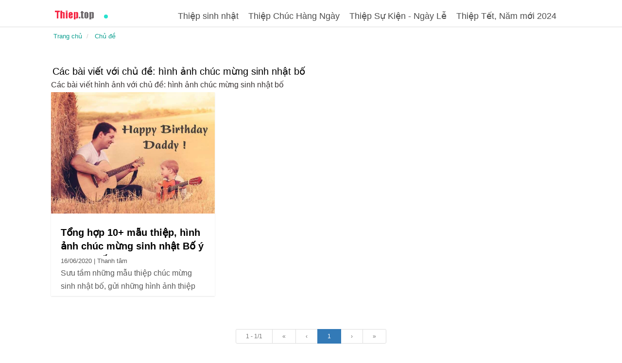

--- FILE ---
content_type: text/html; charset=UTF-8
request_url: https://thiep.top/tags/hinh-anh-chuc-mung-sinh-nhat-bo
body_size: 2918
content:
<!DOCTYPE HTML PUBLIC "-//W3C//DTD HTML 4.01 Transitional//EN" "http://www.w3.org/TR/html4/loose.dtd"><html>
	<head>
		<meta charset="utf-8">
		<title>Các bài viết với chủ đề: hình ảnh chúc mừng sinh nhật bố</title>		<meta http-equiv="Content-Type" content="text/html; charset=utf-8" />
<meta name="viewport" content="width=device-width; initial-scale=1.0; maximum-scale=1.0;user-scalable=no" />
<meta name="title" content="Các bài viết với chủ đề: hình ảnh chúc mừng sinh nhật bố" />
<meta name="description" content="Các bài viết hình ảnh với chủ đề: hình ảnh chúc mừng sinh nhật bố" />
<meta name="keywords" content="hình ảnh chúc mừng sinh nhật bố, blog game " />
<meta name="robots" content="index,follow" />
<meta name="author" content="thiep.top" />
<meta property="og:title" content="Các bài viết với chủ đề: hình ảnh chúc mừng sinh nhật bố" />
<meta property="og:description" content="Các bài viết hình ảnh với chủ đề: hình ảnh chúc mừng sinh nhật bố" />
<meta property="og:type" content="article" />
<meta property="og:image" content="https://thiep.top/uploads/w750/2020/03/10/thiep_top5e671a5185ad2_d3f8751ec6a4897e5b747b92dde3a646.png" />
<meta property="og:url" content="https://thiep.top/tags/hinh-anh-chuc-mung-sinh-nhat-bo" />
<meta property="og:site_name" content="thiep.top" />
<meta property="fb:app_id" content="1013444632061623" />		<link rel="image_src" href="https://thiep.top/uploads/w750/2020/03/10/thiep_top5e671a5185ad2_d3f8751ec6a4897e5b747b92dde3a646.png" />
<link rel="canonical" href="https://thiep.top/tags/hinh-anh-chuc-mung-sinh-nhat-bo" />
<link rel="stylesheet" href="/templates/default/flew/css/animate.css" media="screen" type="text/css" />
<link rel="stylesheet" href="/templates/default/flew/css/icomoon.css" media="screen" type="text/css" />
<link rel="stylesheet" href="/templates/default/flew/css/bootstrap.css?v=2" media="screen" type="text/css" />
<link rel="stylesheet" href="/templates/default/flew/css/flexslider.css" media="screen" type="text/css" />
<link rel="stylesheet" href="/templates/default/flew/css/owl.carousel.min.css" media="screen" type="text/css" />
<link rel="stylesheet" href="/templates/default/flew/css/owl.theme.default.min.css" media="screen" type="text/css" />
<link rel="stylesheet" href="/templates/default/flew/css/style.css?v=8" media="screen" type="text/css" />		<link href="https://fonts.googleapis.com/css?family=Raleway:200,300,400,700" rel="stylesheet">
		<link type="image/x-icon" href="/uploads/worigin/2020/03/10/fa5e673f8c066c2_7ab30034f1233a142ac1a57c3fd9a56d.png" rel="shortcut icon" />
			</head>
      <body>
      <div id="fh5co-page">
				<style>
		#fh5co-header {
    width: 100%;
    margin-top: -25px;
    border-bottom: 1px solid#ddd;
}

	</style>
		<header id="fh5co-header" role="banner">
		<div class="container">
			<div class="header-inner" style="padding-left: 0px;">
				<h1><a href="/"><img src="/uploads/worigin/2020/03/10/thiep_top5e671a4872b47_9843c912e036493f1a0a104bfefae9eb.png" style="height:35px;"></a></h1>
				<nav role="navigation">
					<ul>
						<li><a href = "/thiep-sinh-nhat-c23">Thiệp sinh nhật</a></li><li><a href = "/thiep-chuc-hang-ngay-c41">Thiệp Chúc Hàng Ngày</a></li><li><a href = "/thiep-su-kien-ngay-le-c42">Thiệp Sự Kiện - Ngày Lễ</a></li><li><a href = "/thiep-tet-nam-moi-2021-c45">Thiệp Tết, Năm mới 2024</a></li>					</ul>
				</nav>
			</div>
		</div>
	</header>
			
					<style>
#fh5co-blog-section .item-grid .v-align h3 {
    font-weight: 700;
    font-size: 20px;
    height: 3.1em;
    line-height: 1.4;
    overflow: hidden;
    margin-bottom: 0px;
}
h1 {

	font-size:20px;
	margin:3px;
}
.breadcrumb-fix {
    margin-left: -10px;
    margin-bottom: 7px;
    background-color: #fff;
    font-size: 13px;
    color: #000;
}
#fh5co-blog-section {
	padding: 2em 0 ;
}
</style>

<div class="container">
	<div class="row">
	
	<div class="col-sm-12">
		

				<ol class="breadcrumb breadcrumb-fix">
				<li>
						<span itemscope itemtype="http://schema.org/BreadcrumbList">
								    <span itemprop="itemListElement" itemscope itemtype="http://schema.org/ListItem">
								        <a itemprop="url" href="https://thiep.top" >
									            <span itemprop="name">Trang chủ</span>
									        </a>
									        
									       <span itemprop="position" content="1"></span>
									      
									    </span>
							</span>	
		 		</li>

		 		<li>
						<span itemscope itemtype="http://schema.org/BreadcrumbList">
								    <span itemprop="itemListElement" itemscope itemtype="http://schema.org/ListItem">
								        <a itemprop="url" href="https://thiep.top/tags" >
									            <span itemprop="name">Chủ đề</span>
									        </a>
									        
									       <span itemprop="position" content="2"></span>
									      
									    </span>
							</span>	
		 		
				</li>
				
			</ol>	
				
		</div>
	
	</div>
</div>	

<div id ="fh5co-blog-section">
	<div class="container">
		<div class="">
			<h1>Các bài viết với chủ đề: hình ảnh chúc mừng sinh nhật bố</h1>
			<div>Các bài viết hình ảnh với chủ đề: hình ảnh chúc mừng sinh nhật bố</div>
		</div>
		<div class="row">
								
	
				<div class="col-md-4 animate-box">
					<a href="/tong-hop-10-mau-thiep-hinh-anh-chuc-mung-sinh-nhat-bo-y-nghia-nhat-b9.html" class="item-grid text-jutify">
					<div class="image" style="background-image: url(/uploads/w750/2020/06/16/thiepsinhnhatbo5ee8986b14bad_681a4822246d778fdb66cefaa2d1423d.jpg)"></div>
					<div class="v-align">
						<h3>Tổng hợp 10+ mẫu thiệp, hình ảnh chúc mừng sinh nhật Bố ý nghĩa nhất</h3>
						<div class="info_user">16/06/2020 | Thanh tâm</div>
						<div class="info_product"> 
							Sưu tầm những mẫu thiệp chúc mừng sinh nhật bố, gửi những hình ảnh thiệp chúc mừng sinh nhật bố hay, ý nghĩa, đong đầy yêu thương. Thể hiện tình cảm đến bố ngay cả khi bạn không thể ở bên với những bộ sưu tập thiệp sinh nhật cho bố tốt nhất.						</div>
					
					</div>
					</a>
				</div>
			
			</div>
		
		<div class="row">
			<div class="col-sm-8 col-sm-offset-2 text-center">
					
	<ul class = "pagination pagination-sm inline">
		<li class="disabled"><a>1 - 1/1</a></li>
					<li class="disabled"><a>&laquo;</a></li>
			<li class="disabled"><a>&lsaquo;</a></li>
				<li class="active"><a>1</a></li>
					<li class="disabled"><a>&rsaquo;</a></li>
			<li class="disabled"><a>&raquo;</a></li>
			</ul>	
			</div>
		</div>
	</div>
</div>
				
	
			<style>
#fh5co-footer {
    padding: 2em 0;
    float: left;
    width: 100%;
    position: relative;
    background: #262626;
}
</style>
<footer id="fh5co-footer" role="contentinfo">
	
		<div class="container">
			<div class="col-md-3 col-sm-12 col-sm-push-0 col-xs-12 col-xs-push-0">
				<h3>thiep.top</h3>
				<div style="color:#b9b9b9;">
				<div>Kho thiệp theo chủ đề miễn phí</div>
				
				
				</div>
			</div>
			<div class="col-md-9 col-md-push-1 col-sm-12 col-sm-push-0 col-xs-12 col-xs-push-0">
				
				<div style="color:#d1d1d1;"><p>Kho thiệp theo chủ đề miễn phí được tổng hợp tại thiep.top</p></div>

			</div>

			
			
		</div>
	</footer>			<!-- Global site tag (gtag.js) - Google Analytics -->
<script async src="https://www.googletagmanager.com/gtag/js?id=UA-111543820-33" type="8ee392e57a8492c0c9c0a665-text/javascript"></script>
<script type="8ee392e57a8492c0c9c0a665-text/javascript">
  window.dataLayer = window.dataLayer || [];
  function gtag(){dataLayer.push(arguments);}
  gtag('js', new Date());

  gtag('config', 'UA-111543820-33');
</script>
			
	</div>
	<script src="/cdn-cgi/scripts/7d0fa10a/cloudflare-static/rocket-loader.min.js" data-cf-settings="8ee392e57a8492c0c9c0a665-|49" defer></script><script defer src="https://static.cloudflareinsights.com/beacon.min.js/vcd15cbe7772f49c399c6a5babf22c1241717689176015" integrity="sha512-ZpsOmlRQV6y907TI0dKBHq9Md29nnaEIPlkf84rnaERnq6zvWvPUqr2ft8M1aS28oN72PdrCzSjY4U6VaAw1EQ==" data-cf-beacon='{"version":"2024.11.0","token":"abf8d6b26e084ea59b705477334c1024","r":1,"server_timing":{"name":{"cfCacheStatus":true,"cfEdge":true,"cfExtPri":true,"cfL4":true,"cfOrigin":true,"cfSpeedBrain":true},"location_startswith":null}}' crossorigin="anonymous"></script>
</body>
	<script type="8ee392e57a8492c0c9c0a665-text/javascript" src="/templates/default/flew/js/modernizr-2.6.2.min.js"></script>	<script src="/js/lazysizes.min.js" type="8ee392e57a8492c0c9c0a665-text/javascript"></script>
	<script type="8ee392e57a8492c0c9c0a665-text/javascript">window.lazySizesConfig={addClasses:true};</script>
		<!-- jQuery -->
	<script src="/templates/default/flew/js/jquery.min.js" type="8ee392e57a8492c0c9c0a665-text/javascript"></script>
	<!-- jQuery Easing -->
	<script src="/templates/default/flew/js/jquery.easing.1.3.js" type="8ee392e57a8492c0c9c0a665-text/javascript"></script>
	<!-- Bootstrap -->
	<script src="/templates/default/flew/js/bootstrap.min.js" type="8ee392e57a8492c0c9c0a665-text/javascript"></script>
	<!-- Waypoints -->
	<script src="/templates/default/flew/js/jquery.waypoints.min.js" type="8ee392e57a8492c0c9c0a665-text/javascript"></script>
	<!-- Owl Carousel -->
	<script src="/templates/default/flew/js/owl.carousel.min.js" type="8ee392e57a8492c0c9c0a665-text/javascript"></script>
	<!-- Flexslider -->
	<script src="/templates/default/flew/js/jquery.flexslider-min.js" type="8ee392e57a8492c0c9c0a665-text/javascript"></script>

	<!-- MAIN JS -->
	<script src="/templates/default/flew/js/main.js" type="8ee392e57a8492c0c9c0a665-text/javascript"></script>
	<div class="fb-customerchat" page_id="2125031084391739"></div>
<div id="fb-root"></div>
<script type="8ee392e57a8492c0c9c0a665-text/javascript">
	window.fbAsyncInit = function() {
		FB.init({
			appId            : '2017073675214021',
			autoLogAppEvents : true,
			xfbml            : true,
			version          : 'v2.11'
		});
	};
	(function(d, s, id){
		var js, fjs = d.getElementsByTagName(s)[0];
		if (d.getElementById(id)) {return;}
		js = d.createElement(s); js.id = id;
		js.src = "https://connect.facebook.net/en_US/sdk.js";
		fjs.parentNode.insertBefore(js, fjs);
	}(document, 'script', 'facebook-jssdk'));
</script>	</html>

--- FILE ---
content_type: text/css
request_url: https://thiep.top/templates/default/flew/css/style.css?v=8
body_size: 4158
content:
@font-face {
  font-family: 'icomoon';
  src: url("../fonts/icomoon/icomoon.eot?srf3rx");
  src: url("../fonts/icomoon/icomoon.eot?srf3rx#iefix") format("embedded-opentype"), url("../fonts/icomoon/icomoon.ttf?srf3rx") format("truetype"), url("../fonts/icomoon/icomoon.woff?srf3rx") format("woff"), url("../fonts/icomoon/icomoon.svg?srf3rx#icomoon") format("svg");
  font-weight: normal;
  font-style: normal;
}

@font-face{font-family:"Raleway";src:url("../fonts/raleway/Raleway-Regular-vi.ttf");}
/* =======================================================
*
* 	Template Style 
*	Edit this section
*
* ======================================================= */
body {
  font-family: Arial, sans-serif;
  font-weight: 400;
  font-size: 16px;
  line-height: 1.7;
  color: #383333;
  background: #fff;
  height: 100%;
  position: relative;
}

a {
  color: #0a9e8f;
  -webkit-transition: 0.5s;
  -o-transition: 0.5s;
  transition: 0.5s;
}
a:hover, a:active, a:focus {
  color: #135650;
  outline: none;
}

p {
  margin-bottom: 30px;
}

h1, h2, h3, h4, h5, h6, figure {
  color: #000;
  font-family: Arial, sans-serif;
  font-weight: 400;
  margin: 0 0 30px 0;
}

::-webkit-selection {
  color: #fff;
  background: #27E1CE;
}

::-moz-selection {
  color: #fff;
  background: #27E1CE;
}

::selection {
  color: #fff;
  background: #27E1CE;
}

.btn {
  margin-right: 4px;
  margin-bottom: 4px;
 font-family: Arial, sans-serif;
  font-size: 16px;
  font-weight: 400;
  -webkit-border-radius: 30px;
  -moz-border-radius: 30px;
  -ms-border-radius: 30px;
  border-radius: 30px;
  -webkit-transition: 0.5s;
  -o-transition: 0.5s;
  transition: 0.5s;
}
.btn.btn-md {
  padding: 10px 20px !important;
}
.btn.btn-lg {
  padding: 18px 36px !important;
}
.btn:hover, .btn:active, .btn:focus {
  box-shadow: none !important;
  outline: none !important;
}

.btn-primary {
  background: #27E1CE;
  color: #fff;
  border: 2px solid #27E1CE;
}
.btn-primary:hover, .btn-primary:focus, .btn-primary:active {
  background: #3de4d3 !important;
  border-color: #3de4d3 !important;
}
.btn-primary.btn-outline {
  background: transparent;
  color: #27E1CE;
  border: 2px solid #27E1CE;
}
.btn-primary.btn-outline:hover, .btn-primary.btn-outline:focus, .btn-primary.btn-outline:active {
  background: #27E1CE;
  color: #fff;
}

.btn-success {
  background: #5cb85c;
  color: #fff;
  border: 2px solid #5cb85c;
}
.btn-success:hover, .btn-success:focus, .btn-success:active {
  background: #4cae4c !important;
  border-color: #4cae4c !important;
}
.btn-success.btn-outline {
  background: transparent;
  color: #5cb85c;
  border: 2px solid #5cb85c;
}
.btn-success.btn-outline:hover, .btn-success.btn-outline:focus, .btn-success.btn-outline:active {
  background: #5cb85c;
  color: #fff;
}

.btn-info {
  background: #5bc0de;
  color: #fff;
  border: 2px solid #5bc0de;
}
.btn-info:hover, .btn-info:focus, .btn-info:active {
  background: #46b8da !important;
  border-color: #46b8da !important;
}
.btn-info.btn-outline {
  background: transparent;
  color: #5bc0de;
  border: 2px solid #5bc0de;
}
.btn-info.btn-outline:hover, .btn-info.btn-outline:focus, .btn-info.btn-outline:active {
  background: #5bc0de;
  color: #fff;
}

.btn-warning {
  background: #f0ad4e;
  color: #fff;
  border: 2px solid #f0ad4e;
}
.btn-warning:hover, .btn-warning:focus, .btn-warning:active {
  background: #eea236 !important;
  border-color: #eea236 !important;
}
.btn-warning.btn-outline {
  background: transparent;
  color: #f0ad4e;
  border: 2px solid #f0ad4e;
}
.btn-warning.btn-outline:hover, .btn-warning.btn-outline:focus, .btn-warning.btn-outline:active {
  background: #f0ad4e;
  color: #fff;
}

.btn-danger {
  background: #d9534f;
  color: #fff;
  border: 2px solid #d9534f;
}
.btn-danger:hover, .btn-danger:focus, .btn-danger:active {
  background: #d43f3a !important;
  border-color: #d43f3a !important;
}
.btn-danger.btn-outline {
  background: transparent;
  color: #d9534f;
  border: 2px solid #d9534f;
}
.btn-danger.btn-outline:hover, .btn-danger.btn-outline:focus, .btn-danger.btn-outline:active {
  background: #d9534f;
  color: #fff;
}

.btn-outline {
  background: none;
  border: 2px solid gray;
  font-size: 16px;
  -webkit-transition: 0.3s;
  -o-transition: 0.3s;
  transition: 0.3s;
}
.btn-outline:hover, .btn-outline:focus, .btn-outline:active {
  box-shadow: none;
}

.btn.with-arrow {
  position: relative;
  -webkit-transition: 0.3s;
  -o-transition: 0.3s;
  transition: 0.3s;
}
.btn.with-arrow i {
  visibility: hidden;
  opacity: 0;
  position: absolute;
  right: 0px;
  top: 50%;
  margin-top: -8px;
  -webkit-transition: 0.2s;
  -o-transition: 0.2s;
  transition: 0.2s;
}
.btn.with-arrow:hover {
  padding-right: 50px;
}
.btn.with-arrow:hover i {
  color: #fff;
  right: 18px;
  visibility: visible;
  opacity: 1;
}

.form-control {
  box-shadow: none;
  background: transparent;
  border: 2px solid rgba(0, 0, 0, 0.1);
  height: 54px;
  font-size: 18px;
  font-weight: 300;
}
.form-control:active, .form-control:focus {
  outline: none;
  box-shadow: none;
  border-color: #27E1CE;
}

.fh5co-social {
  padding: 0;
  margin: 0;
}
.fh5co-social li {
  padding: 0;
  margin: 0;
  list-style: none;
  display: -moz-inline-stack;
  display: inline-block;
  zoom: 1;
  *display: inline;
}
.fh5co-social li a {
  font-size: 22px;
  color: #fff;
  padding: 0;
  margin: 0;
  padding: 2px;
  display: -moz-inline-stack;
  display: inline-block;
  zoom: 1;
  *display: inline;
  -webkit-border-radius: 7px;
  -moz-border-radius: 7px;
  -ms-border-radius: 7px;
  border-radius: 7px;
}
.fh5co-social li a:hover {
  color: #27E1CE;
}
.fh5co-social li a:hover, .fh5co-social li a:active, .fh5co-social li a:focus {
  outline: none;
  text-decoration: none;
}

@media screen and (max-width: 480px) {
  .col-xxs-12 {
    float: none;
    width: 100%;
  }
}

.row-bottom-padded-lg {
  padding-bottom: 7em;
}
@media screen and (max-width: 768px) {
  .row-bottom-padded-lg {
    padding-bottom: 1em;
  }
}

.row-bottom-padded-md {
  padding-bottom: 4em;
}
@media screen and (max-width: 768px) {
  .row-bottom-padded-md {
    padding-bottom: 1em;
  }
}

.row-bottom-padded-sm {
  padding-bottom: 1em;
}
@media screen and (max-width: 768px) {
  .row-bottom-padded-sm {
    padding-bottom: 1em;
  }
}

#fh5co-header {
  width: 100%;
  margin: 0;
}
@media screen and (max-width: 768px) {
  #fh5co-header {
    margin: 0px 0 0 0;
  }
}
#fh5co-header .header-inner {
  height: 80px;
  padding-left: 20px;
  padding-right: 20px;
  float: left;
  width: 100%;
  -webkit-border-radius: 7px;
  -moz-border-radius: 7px;
  -ms-border-radius: 7px;
  border-radius: 7px;
}
#fh5co-header h1 {
  float: left;
  padding: 0;
  font-weight: 700;
  line-height: 0;
  font-size: 30px;
}
#fh5co-header h1 a {
  position: relative;
  color: black;
}
#fh5co-header h1 a > span {
  color: #27E1CE;
}
#fh5co-header h1 a:hover, #fh5co-header h1 a:active, #fh5co-header h1 a:focus {
  text-decoration: none;
  outline: none;
}
#fh5co-header h1 a:after {
  position: absolute;
  bottom: 6px;
  right: -8px;
  content: '';
  width: 8px;
  height: 8px;
  background: #27E1CE;
  -webkit-border-radius: 50%;
  -moz-border-radius: 50%;
  -ms-border-radius: 50%;
  border-radius: 50%;
}
#fh5co-header h1, #fh5co-header nav {
  margin: 38px 0 0 0;
}
#fh5co-header nav {
  float: right;
  padding: 0;
}
@media screen and (max-width: 768px) {
  #fh5co-header nav {
    display: none;
  }
}
#fh5co-header nav ul {
  padding: 0;
  margin: 0 -0px 0 0;
  line-height: 0;
}
#fh5co-header nav ul li {
  padding: 0;
  margin: 0;
  list-style: none;
  display: -moz-inline-stack;
  display: inline-block;
  zoom: 1;
  *display: inline;
}
#fh5co-header nav ul li a {
  color: rgba(0, 0, 0, 0.7);
  font-size: 18px;
  padding: 10px;
  position: relative;
  -webkit-transition: 0.2s;
  -o-transition: 0.2s;
  transition: 0.2s;
}
#fh5co-header nav ul li a i {
  line-height: 0;
  font-size: 20px;
  position: relative;
  top: 3px;
}
#fh5co-header nav ul li a:after {
  content: "";
  position: absolute;
  height: 2px;
  bottom: 7px;
  left: 10px;
  right: 10px;
  background-color: #27E1CE;
  visibility: hidden;
  -webkit-transform: scaleX(0);
  -moz-transform: scaleX(0);
  -ms-transform: scaleX(0);
  -o-transform: scaleX(0);
  transform: scaleX(0);
  -webkit-transition: all 0.3s cubic-bezier(0.175, 0.885, 0.32, 1.275);
  -moz-transition: all 0.3s cubic-bezier(0.175, 0.885, 0.32, 1.275);
  -ms-transition: all 0.3s cubic-bezier(0.175, 0.885, 0.32, 1.275);
  -o-transition: all 0.3s cubic-bezier(0.175, 0.885, 0.32, 1.275);
  transition: all 0.3s cubic-bezier(0.175, 0.885, 0.32, 1.275);
}
#fh5co-header nav ul li a:hover {
  text-decoration: none;
  color: #27e1ce;
}
#fh5co-header nav ul li a:hover:after {
  visibility: visible;
  -webkit-transform: scaleX(1);
  -moz-transform: scaleX(1);
  -ms-transform: scaleX(1);
  -o-transform: scaleX(1);
  transform: scaleX(1);
}
#fh5co-header nav ul li a:active, #fh5co-header nav ul li a:focus {
  outline: none;
  text-decoration: none;
}
#fh5co-header nav ul li.cta {
  margin-left: 20px;
}
#fh5co-header nav ul li.cta a {
  padding-left: 16px !important;
  padding-right: 16px !important;
  padding-top: 7px !important;
  padding-bottom: 7px !important;
  border: 2px solid #27e1ce;
  color: #27E1CE;
  -webkit-border-radius: 30px;
  -moz-border-radius: 30px;
  -ms-border-radius: 30px;
  border-radius: 30px;
}
#fh5co-header nav ul li.cta a:hover {
  color: #fff;
  background: #27E1CE;
}
#fh5co-header nav ul li.cta a:hover:after {
  display: none;
}
#fh5co-header nav ul li.active a {
  text-decoration: none;
  color: rgba(0, 0, 0, 0.8);
}
#fh5co-header nav ul li.active a:after {
  visibility: visible;
  -webkit-transform: scaleX(1);
  -moz-transform: scaleX(1);
  -ms-transform: scaleX(1);
  -o-transform: scaleX(1);
  transform: scaleX(1);
}

#fh5co-hero {
  min-height: 700px;
  background: #fff url(../images/loader.gif) no-repeat center center;
}
#fh5co-hero .btn {
  font-size: 24px;
}
#fh5co-hero .btn.btn-primary {
  padding: 14px 30px !important;
}
#fh5co-hero .flexslider {
  border: none;
  z-index: 1;
  margin-bottom: 0;
}
#fh5co-hero .flexslider .slides {
  position: relative;
  overflow: hidden;
}
#fh5co-hero .flexslider .slides li {
  background-repeat: no-repeat;
  background-size: cover;
  background-position: center center;
  min-height: 700px;
}
#fh5co-hero .flexslider .flex-control-nav {
  bottom: 40px;
  z-index: 1000;
}
#fh5co-hero .flexslider .flex-control-nav li a {
  background: rgba(255, 255, 255, 0.2);
  box-shadow: none;
  width: 12px;
  height: 12px;
  cursor: pointer;
}
#fh5co-hero .flexslider .flex-control-nav li a.flex-active {
  cursor: pointer;
  background: rgba(255, 255, 255, 0.7);
}
#fh5co-hero .flexslider .flex-direction-nav {
  display: none;
}
#fh5co-hero .flexslider .slider-text {
  display: table;
  opacity: 0;
  min-height: 700px;
}
#fh5co-hero .flexslider .slider-text > .slider-text-inner {
  display: table-cell;
  vertical-align: middle;
  min-height: 700px;
}
#fh5co-hero .flexslider .slider-text > .slider-text-inner h2 {
  font-size: 70px;
  font-weight: 400;
  color: #fff;
}
@media screen and (max-width: 768px) {
  #fh5co-hero .flexslider .slider-text > .slider-text-inner h2 {
    font-size: 40px;
  }
}
#fh5co-hero .flexslider .slider-text > .slider-text-inner .fh5co-lead {
  font-size: 20px;
  color: #fff;
}
#fh5co-hero .flexslider .slider-text > .slider-text-inner .fh5co-lead .icon-heart {
  color: #d9534f;
}

#fh5co-services-section, #fh5co-work-section, #fh5co-testimony-section,
#fh5co-blog-section {
  padding: 7em 0;
}
@media screen and (max-width: 768px) {
  #fh5co-services-section, #fh5co-work-section, #fh5co-testimony-section,
  #fh5co-blog-section {
    padding: 3em 0;
  }
}

#fh5co-services-section .services {
  position: relative;
}
#fh5co-services-section .services i {
  position: absolute;
  top: 0;
  left: 0;
  font-size: 40px;
  color: #27E1CE;
}
#fh5co-services-section .services .desc {
  padding-left: 70px;
}
#fh5co-services-section .services .desc h3 {
  font-size: 20px;
  font-weight: 700;
}

.fh5co-services {
  margin-top: 4em;
}

#fh5co-work-section .item-grid {
  width: 100%;
  float: left;
  position: relative;
  background: #fff;
  margin-bottom: 50px;
  -webkit-box-shadow: 0px 1px 2px 0px rgba(0, 0, 0, 0.11);
  -moz-box-shadow: 0px 1px 2px 0px rgba(0, 0, 0, 0.11);
  box-shadow: 0px 1px 2px 0px rgba(0, 0, 0, 0.11);
  -webkit-transition: 0.3s;
  -o-transition: 0.3s;
  transition: 0.3s;
  top: 2px;
}
#fh5co-work-section .item-grid .image {
  height: 300px;
  overflow: hidden;
  margin-bottom: 20px;
  background-size: cover;
  background-position: center center;
}
#fh5co-work-section .item-grid .v-align {
  padding: 30px;
}
#fh5co-work-section .item-grid .v-align h3 {
    font-weight: 700;
    font-size: 20px;
    height: 1.5em;
    line-height: 1.3;
}
#fh5co-work-section .item-grid .v-align h5 {
  color: rgba(0, 0, 0, 0.3);
}
#fh5co-work-section .item-grid:hover, #fh5co-work-section .item-grid:focus {
  text-decoration: none;
  -webkit-box-shadow: 0px 14px 25px -2px rgba(0, 0, 0, 0.14);
  -moz-box-shadow: 0px 14px 25px -2px rgba(0, 0, 0, 0.14);
  box-shadow: 0px 14px 25px -2px rgba(0, 0, 0, 0.14);
  top: -2px;
}

.wrap-testimony {
  position: relative;
  width: 100%;
}
.wrap-testimony .testimony-slide {
  text-align: center;
  overflow: hidden;
}
.wrap-testimony .testimony-slide span {
  font-size: 18px;
}
.wrap-testimony .testimony-slide span a.twitter {
  color: #27E1CE;
  font-weight: 300;
}
.wrap-testimony .testimony-slide figure {
  margin-bottom: 20px;
  display: -moz-inline-stack;
  display: inline-block;
  zoom: 1;
  *display: inline;
}
.wrap-testimony .testimony-slide figure img {
  width: 120px;
  height: 120px;
  -webkit-border-radius: 50%;
  -moz-border-radius: 50%;
  -ms-border-radius: 50%;
  border-radius: 50%;
}
.wrap-testimony .testimony-slide blockquote {
  border: none;
  margin: 0 auto;
  width: 72%;
  position: relative;
  padding-bottom: 30px;
}
@media screen and (max-width: 992px) {
  .wrap-testimony .testimony-slide blockquote {
    width: 100%;
  }
}
.wrap-testimony .testimony-slide blockquote p {
  font-size: 20px;
  line-height: 1.6em;
  color: #1a1a1a;
}
.wrap-testimony .testimony-slide.active {
  display: block;
}

.owl-carousel .owl-controls .owl-dot {
  margin-top: 30px;
}
.owl-carousel .owl-controls .owl-dot span {
  background: #e6e6e6;
}
.owl-carousel .owl-controls .owl-dot span:hover, .owl-carousel .owl-controls .owl-dot span:focus {
  background: #cccccc;
}
.owl-carousel .owl-controls .owl-dot:hover span, .owl-carousel .owl-controls .owl-dot:focus span {
  background: #cccccc;
}
.owl-carousel .owl-controls .owl-dot.active span {
  background: transparent;
  border: 2px solid #27E1CE;
}

#fh5co-blog-section .item-grid {
  width: 100%;
  float: left;
  position: relative;
  background: #fff;
  margin-bottom: 50px;
  -webkit-box-shadow: 0px 1px 2px 0px rgba(0, 0, 0, 0.11);
  -moz-box-shadow: 0px 1px 2px 0px rgba(0, 0, 0, 0.11);
  box-shadow: 0px 1px 2px 0px rgba(0, 0, 0, 0.11);
  -webkit-transition: 0.3s;
  -o-transition: 0.3s;
  transition: 0.3s;
  top: 2px;
}
#fh5co-blog-section .item-grid .image {
  height: 250px;
  overflow: hidden;
  margin-bottom: 20px;
  background-size: cover;
  background-position: center center;
}
#fh5co-blog-section .item-grid .v-align {
  padding: 5px 20px;
}
#fh5co-blog-section .item-grid .v-align h3 {
  font-weight: 700;
  font-size: 20px;
   height: 1.5em;
   line-height: 1.4
}
#fh5co-blog-section .item-grid .v-align h5 {
  color: rgba(0, 0, 0, 0.3);
}
#fh5co-blog-section .item-grid .v-align p {
  color: gray;
}
#fh5co-blog-section .item-grid:hover, #fh5co-blog-section .item-grid:focus {
  text-decoration: none;
  -webkit-box-shadow: 0px 14px 25px -2px rgba(0, 0, 0, 0.14);
  -moz-box-shadow: 0px 14px 25px -2px rgba(0, 0, 0, 0.14);
  box-shadow: 0px 14px 25px -2px rgba(0, 0, 0, 0.14);
  top: -2px;
}

.item-block {
  margin-bottom: 7em;
  float: left;
}
.item-block .icon {
  display: block;
  margin-bottom: 30px;
}
.item-block .icon img {
  max-width: inherit;
  height: 90px;
  margin: 0 auto;
}
.item-block h3 {
  font-size: 20px;
  font-weight: 700;
}
.item-block p:last-child {
  margin-bottom: 0;
}

.fh5co-heading {
  margin-bottom: 30px;
}
.fh5co-heading h2 {
  margin-bottom: 20px;
  font-weight: 700;
}

.googleplus-color {
  color: #dc4e41;
}

.facebook-color {
  color: #3b5998;
}

.twitter-color {
  color: #55acee;
}

.fh5co-about,
.fh5co-team,
.fh5co-contact {
  padding: 7em 0;
}
@media screen and (max-width: 768px) {
  .fh5co-about,
  .fh5co-team,
  .fh5co-contact {
    padding: 3em 0 10px 0;
  }
}

.contact-info {
  margin-bottom: 4em;
  padding: 0;
}
.contact-info li {
  list-style: none;
  margin: 0 0 20px 0;
  position: relative;
  padding-left: 40px;
}
.contact-info li i {
  position: absolute;
  top: .3em;
  left: 0;
  font-size: 22px;
  color: #27E1CE;
}
.contact-info li a {
  color: #27E1CE;
}

#map {
  height: 500px;
  width: 100%;
}
@media screen and (max-width: 768px) {
  #map {
    height: 400px;
  }
}
@media screen and (max-width: 480px) {
  #map {
    height: 200px;
  }
}

.fh5co-staff img {
  margin-bottom: 1.5em;
}
.fh5co-staff h3 {
  margin: 0 0 20px 0;
  font-weight: 700;
  font-size: 20px;
}
.fh5co-staff h4 {
  margin: 0 0 20px 0;
  font-weight: 400;
  color: rgba(0, 0, 0, 0.4);
}
.fh5co-staff .fh5co-social {
  text-align: center;
}
.fh5co-staff .fh5co-social a {
  color: #000;
}

.fh5co-cta {
  background-repeat: no-repeat;
  background-size: cover;
  background-position: center center;
  background-attachment: fixed;
  padding: 7em 0;
  position: relative;
}
@media screen and (max-width: 768px) {
  .fh5co-cta {
    padding: 3em 0;
  }
}
.fh5co-cta .overlay {
  background: rgba(0, 0, 0, 0.7);
  left: 0;
  right: 0;
  bottom: 0;
  top: 0;
  position: absolute;
  z-index: 1;
}
.fh5co-cta .container {
  position: relative;
  z-index: 2;
}
.fh5co-cta p, .fh5co-cta h3 {
  color: #fff;
}
.fh5co-cta p:last-child {
  margin-bottom: 0;
}
.fh5co-cta .btn {
  color: #fff;
}

#fh5co-footer {
  padding: 7em 0;
  float: left;
  width: 100%;
  position: relative;
  background: #262626;
}
@media screen and (max-width: 768px) {
  #fh5co-footer {
    padding: 3em 0;
  }
}
#fh5co-footer h2, #fh5co-footer h3, #fh5co-footer h4 {
  color: #fff;
}
#fh5co-footer h3 {
  text-transform: uppercase;
  letter-spacing: 2px;
  font-size: 16px;
  font-weight: bold;
}
#fh5co-footer [class*="col"] {
  padding-bottom: 30px;
}
#fh5co-footer .btn {
  color: #fff;
}
#fh5co-footer .float {
  float: left;
  margin-right: 10%;
}
#fh5co-footer ul {
  padding: 0;
  margin: 0;
}
#fh5co-footer ul li {
  padding: 0;
  margin: 0 0 10px 0;
  list-style: none;
}
#fh5co-footer ul li a {
  color: rgba(255, 255, 255, 0.5);
  text-decoration: none !important;
}
#fh5co-footer ul li a:hover {
  color: #fff;
}
#fh5co-footer .fh5co-social li {
  display: block !important;
}

.fh5co-copyright {
  border-top: 1px solid rgba(255, 255, 255, 0.1);
  clear: both;
  margin-top: 40px !important;
  padding: 40px 0 0 0;
}
.fh5co-copyright span {
  display: block;
}
@media screen and (max-width: 480px) {
  .fh5co-copyright {
    text-align: left !important;
  }
  .fh5co-copyright span {
    display: inline;
  }
}

#fh5co-page {
  position: relative;
  z-index: 2;
  background: #fff;
}

#fh5co-offcanvas, .fh5co-nav-toggle, #fh5co-page {
  -webkit-transition: 0.5s;
  -o-transition: 0.5s;
  transition: 0.5s;
}

#fh5co-offcanvas, .fh5co-nav-toggle, #fh5co-page {
  position: relative;
}

#fh5co-page {
  z-index: 2;
  -webkit-transition: 0.5s;
  -o-transition: 0.5s;
  transition: 0.5s;
}
.offcanvas-visible #fh5co-page {
  -moz-transform: translateX(-275px);
  -webkit-transform: translateX(-275px);
  -ms-transform: translateX(-275px);
  -o-transform: translateX(-275px);
  transform: translateX(-275px);
}

#fh5co-offcanvas {
  display: none;
  height: 100%;
  right: 0;
  overflow-y: auto;
  position: fixed;
  z-index: 1;
  top: 0;
  width: 275px;
  background: black;
  padding: 30px;
}
@media screen and (max-width: 768px) {
  #fh5co-offcanvas {
    display: block;
  }
}
#fh5co-offcanvas ul {
  padding: 0;
  margin: 0;
}
#fh5co-offcanvas ul li {
  padding: 0;
  margin: 0 0 10px 0;
  list-style: none;
  line-height: 28px;
}
#fh5co-offcanvas ul li a {
  font-size: 18px;
  color: rgba(255, 255, 255, 0.7);
  text-decoration: none !important;
}
#fh5co-offcanvas ul li a:hover {
  color: #27E1CE;
}
#fh5co-offcanvas ul li.active a {
  color: #27E1CE;
}
#fh5co-offcanvas ul li.cta {
  margin-left: 0;
  margin-top: 20px;
  display: block;
  float: left;
}
#fh5co-offcanvas ul li.cta a {
  padding-left: 16px !important;
  padding-right: 16px !important;
  padding-top: 7px !important;
  padding-bottom: 7px !important;
  border: 2px solid rgba(255, 255, 255, 0.7);
  -webkit-border-radius: 30px;
  -moz-border-radius: 30px;
  -ms-border-radius: 30px;
  border-radius: 30px;
}
#fh5co-offcanvas ul li.cta a:hover {
  background: #fff;
  text-decoration: none;
}
#fh5co-offcanvas ul li.cta a:hover:after {
  display: none;
}

.fh5co-nav-toggle {
  cursor: pointer;
  text-decoration: none;
}
.fh5co-nav-toggle.active i::before, .fh5co-nav-toggle.active i::after {
  background: #fff;
}
.fh5co-nav-toggle.dark.active i::before, .fh5co-nav-toggle.dark.active i::after {
  background: #fff;
}
.fh5co-nav-toggle:hover, .fh5co-nav-toggle:focus, .fh5co-nav-toggle:active {
  outline: none;
  border-bottom: none !important;
}
.fh5co-nav-toggle i {
  position: relative;
  display: -moz-inline-stack;
  display: inline-block;
  zoom: 1;
  *display: inline;
  width: 30px;
  height: 2px;
  color: #fff;
  font: bold 14px/.4 Helvetica;
  text-transform: uppercase;
  text-indent: -55px;
  background: #000;
  transition: all .2s ease-out;
}
.fh5co-nav-toggle i::before, .fh5co-nav-toggle i::after {
  content: '';
  width: 30px;
  height: 2px;
  background: #000;
  position: absolute;
  left: 0;
  -webkit-transition: 0.2s;
  -o-transition: 0.2s;
  transition: 0.2s;
}
.fh5co-nav-toggle.dark i {
  position: relative;
  color: #000;
  background: #000;
  transition: all .2s ease-out;
}
.fh5co-nav-toggle.dark i::before, .fh5co-nav-toggle.dark i::after {
  background: #000;
  -webkit-transition: 0.2s;
  -o-transition: 0.2s;
  transition: 0.2s;
}

.fh5co-nav-toggle i::before {
  top: -7px;
}

.fh5co-nav-toggle i::after {
  bottom: -7px;
}

.fh5co-nav-toggle:hover i::before {
  top: -10px;
}

.fh5co-nav-toggle:hover i::after {
  bottom: -10px;
}

.fh5co-nav-toggle.active i {
  background: transparent;
}

.fh5co-nav-toggle.active i::before {
  top: 0;
  -webkit-transform: rotateZ(45deg);
  -moz-transform: rotateZ(45deg);
  -ms-transform: rotateZ(45deg);
  -o-transform: rotateZ(45deg);
  transform: rotateZ(45deg);
}

.fh5co-nav-toggle.active i::after {
  bottom: 0;
  -webkit-transform: rotateZ(-45deg);
  -moz-transform: rotateZ(-45deg);
  -ms-transform: rotateZ(-45deg);
  -o-transform: rotateZ(-45deg);
  transform: rotateZ(-45deg);
}

.fh5co-nav-toggle {
  position: fixed;
  top: 40px;
  right: 20px;
  z-index: 9999;
  display: block;
  margin: 0 auto;
  display: none;
  cursor: pointer;
}
@media screen and (max-width: 768px) {
  .fh5co-nav-toggle {
    display: block;
    top: 85px;
  }
}

#fh5co-pricing-section {
  padding: 7em 0;
  background: #fcfcfc;
}
@media screen and (max-width: 768px) {
  #fh5co-pricing-section {
    padding: 3em 0;
  }
}
#fh5co-pricing-section .pricing {
  display: block;
  float: left;
  margin-bottom: 30px;
}
#fh5co-pricing-section .price-box {
  text-align: center;
  padding: 30px;
  background: #fff;
  margin-bottom: 40px;
  position: relative;
  -webkit-box-shadow: 0px 1px 2px 0px rgba(0, 0, 0, 0.11);
  -moz-box-shadow: 0px 1px 2px 0px rgba(0, 0, 0, 0.11);
  box-shadow: 0px 1px 2px 0px rgba(0, 0, 0, 0.11);
  top: 2px;
  -webkit-transition: 0.3s;
  -o-transition: 0.3s;
  transition: 0.3s;
}
#fh5co-pricing-section .price-box.popular .btn-select-plan {
  background: #27E1CE;
}
#fh5co-pricing-section .price-box.popular .price {
  color: #27E1CE;
}
#fh5co-pricing-section .price-box .btn-select-plan {
  padding: 10px 20px;
  background: #5bc0de;
  color: #fff;
}
#fh5co-pricing-section .price-box:hover, #fh5co-pricing-section .price-box:focus {
  -webkit-box-shadow: 0px 14px 25px -2px rgba(0, 0, 0, 0.14);
  -moz-box-shadow: 0px 14px 25px -2px rgba(0, 0, 0, 0.14);
  box-shadow: 0px 14px 25px -2px rgba(0, 0, 0, 0.14);
  top: -2px;
}
#fh5co-pricing-section .pricing-plan {
  margin: 0 0 50px 0;
  padding: 0;
  font-size: 13px;
  letter-spacing: 2px;
  text-transform: uppercase;
  font-weight: 700;
  color: #888f94;
}
#fh5co-pricing-section .pricing-plan.pricing-plan-offer {
  margin-bottom: 24px;
}
#fh5co-pricing-section .pricing-plan span {
  display: block;
  margin-top: 10px;
  margin-bottom: 0;
  color: #d5d8db;
}
#fh5co-pricing-section .price {
  font-size: 72px;
  color: #6d6d6d;
  line-height: 50px;
}
#fh5co-pricing-section .price .currency {
  font-size: 30px;
  top: -0.9em;
  padding-right: 10px;
}
#fh5co-pricing-section .price small {
  font-size: 13px;
  display: block;
  text-transform: uppercase;
  color: #888f94;
}

.fh5co-light-grey-section {
  background: rgba(0, 0, 0, 0.03) !important;
}

.js .animate-box {
  opacity: 0;
}

/*# sourceMappingURL=style.css.map */

.info_user {
  color:#585858 ;
  font-size:13px;	
	}
	
.info_product {
  color:#585858 ;
  font-weight:400;	
  height:3.5em;
  overflow: hidden;
}	
#home img,#menu1 img{
  max-width: 100%
}
#fh5co-header nav {
  max-width: calc(100% - 160px);
}
#fh5co-header nav ul {
    line-height: 40px;
    height: 40px;
    overflow: hidden;
    text-align: right;
}
#fh5co-header nav ul li {
    display: inline-block;
    height: 40px;
}
#fh5co-offcanvas{
  background : #491515;
}